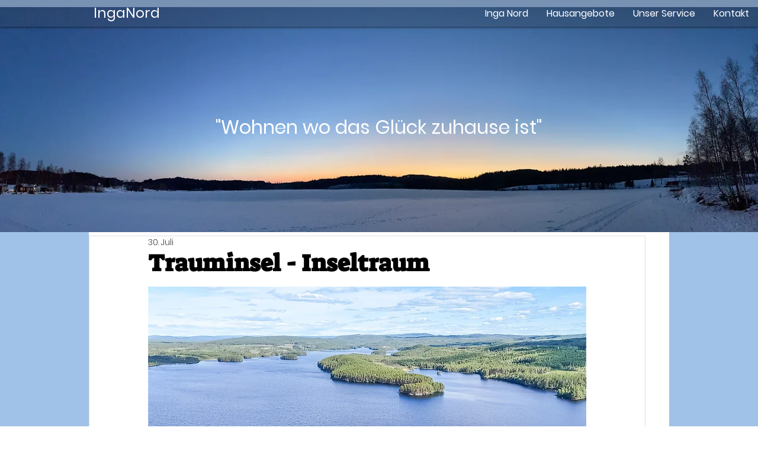

--- FILE ---
content_type: text/css; charset=utf-8
request_url: https://www.inga-nord.de/_serverless/pro-gallery-css-v4-server/layoutCss?ver=2&id=diqjj-not-scoped&items=3428_1920_1280%7C3617_1920_1280%7C3510_1920_1280%7C3654_1920_1280&container=2587.328125_740_655.265625_720&options=gallerySizeType:px%7CenableInfiniteScroll:true%7CtitlePlacement:SHOW_ON_HOVER%7CimageMargin:5%7CisVertical:false%7CgridStyle:0%7CgalleryLayout:1%7CnumberOfImagesPerRow:0%7CgallerySizePx:300%7CcubeType:fill%7CgalleryThumbnailsAlignment:none
body_size: -221
content:
#pro-gallery-diqjj-not-scoped [data-hook="item-container"][data-idx="0"].gallery-item-container{opacity: 1 !important;display: block !important;transition: opacity .2s ease !important;top: 0px !important;left: 0px !important;right: auto !important;height: 245px !important;width: 367px !important;} #pro-gallery-diqjj-not-scoped [data-hook="item-container"][data-idx="0"] .gallery-item-common-info-outer{height: 100% !important;} #pro-gallery-diqjj-not-scoped [data-hook="item-container"][data-idx="0"] .gallery-item-common-info{height: 100% !important;width: 100% !important;} #pro-gallery-diqjj-not-scoped [data-hook="item-container"][data-idx="0"] .gallery-item-wrapper{width: 367px !important;height: 245px !important;margin: 0 !important;} #pro-gallery-diqjj-not-scoped [data-hook="item-container"][data-idx="0"] .gallery-item-content{width: 367px !important;height: 245px !important;margin: 0px 0px !important;opacity: 1 !important;} #pro-gallery-diqjj-not-scoped [data-hook="item-container"][data-idx="0"] .gallery-item-hover{width: 367px !important;height: 245px !important;opacity: 1 !important;} #pro-gallery-diqjj-not-scoped [data-hook="item-container"][data-idx="0"] .item-hover-flex-container{width: 367px !important;height: 245px !important;margin: 0px 0px !important;opacity: 1 !important;} #pro-gallery-diqjj-not-scoped [data-hook="item-container"][data-idx="0"] .gallery-item-wrapper img{width: 100% !important;height: 100% !important;opacity: 1 !important;} #pro-gallery-diqjj-not-scoped [data-hook="item-container"][data-idx="1"].gallery-item-container{opacity: 1 !important;display: block !important;transition: opacity .2s ease !important;top: 0px !important;left: 372px !important;right: auto !important;height: 245px !important;width: 368px !important;} #pro-gallery-diqjj-not-scoped [data-hook="item-container"][data-idx="1"] .gallery-item-common-info-outer{height: 100% !important;} #pro-gallery-diqjj-not-scoped [data-hook="item-container"][data-idx="1"] .gallery-item-common-info{height: 100% !important;width: 100% !important;} #pro-gallery-diqjj-not-scoped [data-hook="item-container"][data-idx="1"] .gallery-item-wrapper{width: 368px !important;height: 245px !important;margin: 0 !important;} #pro-gallery-diqjj-not-scoped [data-hook="item-container"][data-idx="1"] .gallery-item-content{width: 368px !important;height: 245px !important;margin: 0px 0px !important;opacity: 1 !important;} #pro-gallery-diqjj-not-scoped [data-hook="item-container"][data-idx="1"] .gallery-item-hover{width: 368px !important;height: 245px !important;opacity: 1 !important;} #pro-gallery-diqjj-not-scoped [data-hook="item-container"][data-idx="1"] .item-hover-flex-container{width: 368px !important;height: 245px !important;margin: 0px 0px !important;opacity: 1 !important;} #pro-gallery-diqjj-not-scoped [data-hook="item-container"][data-idx="1"] .gallery-item-wrapper img{width: 100% !important;height: 100% !important;opacity: 1 !important;} #pro-gallery-diqjj-not-scoped [data-hook="item-container"][data-idx="2"].gallery-item-container{opacity: 1 !important;display: block !important;transition: opacity .2s ease !important;top: 250px !important;left: 0px !important;right: auto !important;height: 245px !important;width: 367px !important;} #pro-gallery-diqjj-not-scoped [data-hook="item-container"][data-idx="2"] .gallery-item-common-info-outer{height: 100% !important;} #pro-gallery-diqjj-not-scoped [data-hook="item-container"][data-idx="2"] .gallery-item-common-info{height: 100% !important;width: 100% !important;} #pro-gallery-diqjj-not-scoped [data-hook="item-container"][data-idx="2"] .gallery-item-wrapper{width: 367px !important;height: 245px !important;margin: 0 !important;} #pro-gallery-diqjj-not-scoped [data-hook="item-container"][data-idx="2"] .gallery-item-content{width: 367px !important;height: 245px !important;margin: 0px 0px !important;opacity: 1 !important;} #pro-gallery-diqjj-not-scoped [data-hook="item-container"][data-idx="2"] .gallery-item-hover{width: 367px !important;height: 245px !important;opacity: 1 !important;} #pro-gallery-diqjj-not-scoped [data-hook="item-container"][data-idx="2"] .item-hover-flex-container{width: 367px !important;height: 245px !important;margin: 0px 0px !important;opacity: 1 !important;} #pro-gallery-diqjj-not-scoped [data-hook="item-container"][data-idx="2"] .gallery-item-wrapper img{width: 100% !important;height: 100% !important;opacity: 1 !important;} #pro-gallery-diqjj-not-scoped [data-hook="item-container"][data-idx="3"]{display: none !important;} #pro-gallery-diqjj-not-scoped .pro-gallery-prerender{height:494.3956043956044px !important;}#pro-gallery-diqjj-not-scoped {height:494.3956043956044px !important; width:740px !important;}#pro-gallery-diqjj-not-scoped .pro-gallery-margin-container {height:494.3956043956044px !important;}#pro-gallery-diqjj-not-scoped .pro-gallery {height:494.3956043956044px !important; width:740px !important;}#pro-gallery-diqjj-not-scoped .pro-gallery-parent-container {height:494.3956043956044px !important; width:745px !important;}

--- FILE ---
content_type: text/css; charset=utf-8
request_url: https://www.inga-nord.de/_serverless/pro-gallery-css-v4-server/layoutCss?ver=2&id=b0nkb4185-not-scoped&items=3537_1920_1280%7C3635_1920_1280%7C3504_1280_1920%7C3485_1280_1920&container=3323.59375_740_630.125_720&options=gallerySizeType:px%7CenableInfiniteScroll:true%7CtitlePlacement:SHOW_ON_HOVER%7CimageMargin:5%7CisVertical:false%7CgridStyle:0%7CgalleryLayout:1%7CnumberOfImagesPerRow:0%7CgallerySizePx:300%7CcubeType:fill%7CgalleryThumbnailsAlignment:none
body_size: -195
content:
#pro-gallery-b0nkb4185-not-scoped [data-hook="item-container"][data-idx="0"].gallery-item-container{opacity: 1 !important;display: block !important;transition: opacity .2s ease !important;top: 0px !important;left: 0px !important;right: auto !important;height: 245px !important;width: 367px !important;} #pro-gallery-b0nkb4185-not-scoped [data-hook="item-container"][data-idx="0"] .gallery-item-common-info-outer{height: 100% !important;} #pro-gallery-b0nkb4185-not-scoped [data-hook="item-container"][data-idx="0"] .gallery-item-common-info{height: 100% !important;width: 100% !important;} #pro-gallery-b0nkb4185-not-scoped [data-hook="item-container"][data-idx="0"] .gallery-item-wrapper{width: 367px !important;height: 245px !important;margin: 0 !important;} #pro-gallery-b0nkb4185-not-scoped [data-hook="item-container"][data-idx="0"] .gallery-item-content{width: 367px !important;height: 245px !important;margin: 0px 0px !important;opacity: 1 !important;} #pro-gallery-b0nkb4185-not-scoped [data-hook="item-container"][data-idx="0"] .gallery-item-hover{width: 367px !important;height: 245px !important;opacity: 1 !important;} #pro-gallery-b0nkb4185-not-scoped [data-hook="item-container"][data-idx="0"] .item-hover-flex-container{width: 367px !important;height: 245px !important;margin: 0px 0px !important;opacity: 1 !important;} #pro-gallery-b0nkb4185-not-scoped [data-hook="item-container"][data-idx="0"] .gallery-item-wrapper img{width: 100% !important;height: 100% !important;opacity: 1 !important;} #pro-gallery-b0nkb4185-not-scoped [data-hook="item-container"][data-idx="1"].gallery-item-container{opacity: 1 !important;display: block !important;transition: opacity .2s ease !important;top: 0px !important;left: 372px !important;right: auto !important;height: 245px !important;width: 368px !important;} #pro-gallery-b0nkb4185-not-scoped [data-hook="item-container"][data-idx="1"] .gallery-item-common-info-outer{height: 100% !important;} #pro-gallery-b0nkb4185-not-scoped [data-hook="item-container"][data-idx="1"] .gallery-item-common-info{height: 100% !important;width: 100% !important;} #pro-gallery-b0nkb4185-not-scoped [data-hook="item-container"][data-idx="1"] .gallery-item-wrapper{width: 368px !important;height: 245px !important;margin: 0 !important;} #pro-gallery-b0nkb4185-not-scoped [data-hook="item-container"][data-idx="1"] .gallery-item-content{width: 368px !important;height: 245px !important;margin: 0px 0px !important;opacity: 1 !important;} #pro-gallery-b0nkb4185-not-scoped [data-hook="item-container"][data-idx="1"] .gallery-item-hover{width: 368px !important;height: 245px !important;opacity: 1 !important;} #pro-gallery-b0nkb4185-not-scoped [data-hook="item-container"][data-idx="1"] .item-hover-flex-container{width: 368px !important;height: 245px !important;margin: 0px 0px !important;opacity: 1 !important;} #pro-gallery-b0nkb4185-not-scoped [data-hook="item-container"][data-idx="1"] .gallery-item-wrapper img{width: 100% !important;height: 100% !important;opacity: 1 !important;} #pro-gallery-b0nkb4185-not-scoped [data-hook="item-container"][data-idx="2"].gallery-item-container{opacity: 1 !important;display: block !important;transition: opacity .2s ease !important;top: 250px !important;left: 0px !important;right: auto !important;height: 300px !important;width: 200px !important;} #pro-gallery-b0nkb4185-not-scoped [data-hook="item-container"][data-idx="2"] .gallery-item-common-info-outer{height: 100% !important;} #pro-gallery-b0nkb4185-not-scoped [data-hook="item-container"][data-idx="2"] .gallery-item-common-info{height: 100% !important;width: 100% !important;} #pro-gallery-b0nkb4185-not-scoped [data-hook="item-container"][data-idx="2"] .gallery-item-wrapper{width: 200px !important;height: 300px !important;margin: 0 !important;} #pro-gallery-b0nkb4185-not-scoped [data-hook="item-container"][data-idx="2"] .gallery-item-content{width: 200px !important;height: 300px !important;margin: 0px 0px !important;opacity: 1 !important;} #pro-gallery-b0nkb4185-not-scoped [data-hook="item-container"][data-idx="2"] .gallery-item-hover{width: 200px !important;height: 300px !important;opacity: 1 !important;} #pro-gallery-b0nkb4185-not-scoped [data-hook="item-container"][data-idx="2"] .item-hover-flex-container{width: 200px !important;height: 300px !important;margin: 0px 0px !important;opacity: 1 !important;} #pro-gallery-b0nkb4185-not-scoped [data-hook="item-container"][data-idx="2"] .gallery-item-wrapper img{width: 100% !important;height: 100% !important;opacity: 1 !important;} #pro-gallery-b0nkb4185-not-scoped [data-hook="item-container"][data-idx="3"]{display: none !important;} #pro-gallery-b0nkb4185-not-scoped .pro-gallery-prerender{height:549.6978021978022px !important;}#pro-gallery-b0nkb4185-not-scoped {height:549.6978021978022px !important; width:740px !important;}#pro-gallery-b0nkb4185-not-scoped .pro-gallery-margin-container {height:549.6978021978022px !important;}#pro-gallery-b0nkb4185-not-scoped .pro-gallery {height:549.6978021978022px !important; width:740px !important;}#pro-gallery-b0nkb4185-not-scoped .pro-gallery-parent-container {height:549.6978021978022px !important; width:745px !important;}

--- FILE ---
content_type: text/css; charset=utf-8
request_url: https://www.inga-nord.de/_serverless/pro-gallery-css-v4-server/layoutCss?ver=2&id=8tgvu-not-scoped&items=3385_1280_1920%7C3718_1920_1280%7C3489_1920_1280%7C3594_1920_1280%7C3645_1920_1280&container=4743.984375_740_594.5625_720&options=gallerySizeType:px%7CenableInfiniteScroll:true%7CtitlePlacement:SHOW_ON_HOVER%7CimageMargin:5%7CisVertical:false%7CgridStyle:0%7CgalleryLayout:1%7CnumberOfImagesPerRow:0%7CgallerySizePx:300%7CcubeType:fill%7CgalleryThumbnailsAlignment:none
body_size: -191
content:
#pro-gallery-8tgvu-not-scoped [data-hook="item-container"][data-idx="0"].gallery-item-container{opacity: 1 !important;display: block !important;transition: opacity .2s ease !important;top: 0px !important;left: 0px !important;right: auto !important;height: 339px !important;width: 226px !important;} #pro-gallery-8tgvu-not-scoped [data-hook="item-container"][data-idx="0"] .gallery-item-common-info-outer{height: 100% !important;} #pro-gallery-8tgvu-not-scoped [data-hook="item-container"][data-idx="0"] .gallery-item-common-info{height: 100% !important;width: 100% !important;} #pro-gallery-8tgvu-not-scoped [data-hook="item-container"][data-idx="0"] .gallery-item-wrapper{width: 226px !important;height: 339px !important;margin: 0 !important;} #pro-gallery-8tgvu-not-scoped [data-hook="item-container"][data-idx="0"] .gallery-item-content{width: 226px !important;height: 339px !important;margin: 0px 0px !important;opacity: 1 !important;} #pro-gallery-8tgvu-not-scoped [data-hook="item-container"][data-idx="0"] .gallery-item-hover{width: 226px !important;height: 339px !important;opacity: 1 !important;} #pro-gallery-8tgvu-not-scoped [data-hook="item-container"][data-idx="0"] .item-hover-flex-container{width: 226px !important;height: 339px !important;margin: 0px 0px !important;opacity: 1 !important;} #pro-gallery-8tgvu-not-scoped [data-hook="item-container"][data-idx="0"] .gallery-item-wrapper img{width: 100% !important;height: 100% !important;opacity: 1 !important;} #pro-gallery-8tgvu-not-scoped [data-hook="item-container"][data-idx="1"].gallery-item-container{opacity: 1 !important;display: block !important;transition: opacity .2s ease !important;top: 0px !important;left: 231px !important;right: auto !important;height: 339px !important;width: 509px !important;} #pro-gallery-8tgvu-not-scoped [data-hook="item-container"][data-idx="1"] .gallery-item-common-info-outer{height: 100% !important;} #pro-gallery-8tgvu-not-scoped [data-hook="item-container"][data-idx="1"] .gallery-item-common-info{height: 100% !important;width: 100% !important;} #pro-gallery-8tgvu-not-scoped [data-hook="item-container"][data-idx="1"] .gallery-item-wrapper{width: 509px !important;height: 339px !important;margin: 0 !important;} #pro-gallery-8tgvu-not-scoped [data-hook="item-container"][data-idx="1"] .gallery-item-content{width: 509px !important;height: 339px !important;margin: 0px 0px !important;opacity: 1 !important;} #pro-gallery-8tgvu-not-scoped [data-hook="item-container"][data-idx="1"] .gallery-item-hover{width: 509px !important;height: 339px !important;opacity: 1 !important;} #pro-gallery-8tgvu-not-scoped [data-hook="item-container"][data-idx="1"] .item-hover-flex-container{width: 509px !important;height: 339px !important;margin: 0px 0px !important;opacity: 1 !important;} #pro-gallery-8tgvu-not-scoped [data-hook="item-container"][data-idx="1"] .gallery-item-wrapper img{width: 100% !important;height: 100% !important;opacity: 1 !important;} #pro-gallery-8tgvu-not-scoped [data-hook="item-container"][data-idx="2"].gallery-item-container{opacity: 1 !important;display: block !important;transition: opacity .2s ease !important;top: 344px !important;left: 0px !important;right: auto !important;height: 245px !important;width: 367px !important;} #pro-gallery-8tgvu-not-scoped [data-hook="item-container"][data-idx="2"] .gallery-item-common-info-outer{height: 100% !important;} #pro-gallery-8tgvu-not-scoped [data-hook="item-container"][data-idx="2"] .gallery-item-common-info{height: 100% !important;width: 100% !important;} #pro-gallery-8tgvu-not-scoped [data-hook="item-container"][data-idx="2"] .gallery-item-wrapper{width: 367px !important;height: 245px !important;margin: 0 !important;} #pro-gallery-8tgvu-not-scoped [data-hook="item-container"][data-idx="2"] .gallery-item-content{width: 367px !important;height: 245px !important;margin: 0px 0px !important;opacity: 1 !important;} #pro-gallery-8tgvu-not-scoped [data-hook="item-container"][data-idx="2"] .gallery-item-hover{width: 367px !important;height: 245px !important;opacity: 1 !important;} #pro-gallery-8tgvu-not-scoped [data-hook="item-container"][data-idx="2"] .item-hover-flex-container{width: 367px !important;height: 245px !important;margin: 0px 0px !important;opacity: 1 !important;} #pro-gallery-8tgvu-not-scoped [data-hook="item-container"][data-idx="2"] .gallery-item-wrapper img{width: 100% !important;height: 100% !important;opacity: 1 !important;} #pro-gallery-8tgvu-not-scoped [data-hook="item-container"][data-idx="3"]{display: none !important;} #pro-gallery-8tgvu-not-scoped [data-hook="item-container"][data-idx="4"]{display: none !important;} #pro-gallery-8tgvu-not-scoped .pro-gallery-prerender{height:893.9781052281053px !important;}#pro-gallery-8tgvu-not-scoped {height:893.9781052281053px !important; width:740px !important;}#pro-gallery-8tgvu-not-scoped .pro-gallery-margin-container {height:893.9781052281053px !important;}#pro-gallery-8tgvu-not-scoped .pro-gallery {height:893.9781052281053px !important; width:740px !important;}#pro-gallery-8tgvu-not-scoped .pro-gallery-parent-container {height:893.9781052281053px !important; width:745px !important;}

--- FILE ---
content_type: text/css; charset=utf-8
request_url: https://www.inga-nord.de/_serverless/pro-gallery-css-v4-server/layoutCss?ver=2&id=cg1na-not-scoped&items=3725_1920_1280%7C3848_1920_1280%7C3363_1280_1920%7C3498_1280_1920%7C3380_1920_1280&container=6205.546875_740_672.4375_720&options=gallerySizeType:px%7CenableInfiniteScroll:true%7CtitlePlacement:SHOW_ON_HOVER%7CimageMargin:5%7CisVertical:false%7CgridStyle:0%7CgalleryLayout:1%7CnumberOfImagesPerRow:0%7CgallerySizePx:300%7CcubeType:fill%7CgalleryThumbnailsAlignment:none
body_size: -188
content:
#pro-gallery-cg1na-not-scoped [data-hook="item-container"][data-idx="0"].gallery-item-container{opacity: 1 !important;display: block !important;transition: opacity .2s ease !important;top: 0px !important;left: 0px !important;right: auto !important;height: 245px !important;width: 367px !important;} #pro-gallery-cg1na-not-scoped [data-hook="item-container"][data-idx="0"] .gallery-item-common-info-outer{height: 100% !important;} #pro-gallery-cg1na-not-scoped [data-hook="item-container"][data-idx="0"] .gallery-item-common-info{height: 100% !important;width: 100% !important;} #pro-gallery-cg1na-not-scoped [data-hook="item-container"][data-idx="0"] .gallery-item-wrapper{width: 367px !important;height: 245px !important;margin: 0 !important;} #pro-gallery-cg1na-not-scoped [data-hook="item-container"][data-idx="0"] .gallery-item-content{width: 367px !important;height: 245px !important;margin: 0px 0px !important;opacity: 1 !important;} #pro-gallery-cg1na-not-scoped [data-hook="item-container"][data-idx="0"] .gallery-item-hover{width: 367px !important;height: 245px !important;opacity: 1 !important;} #pro-gallery-cg1na-not-scoped [data-hook="item-container"][data-idx="0"] .item-hover-flex-container{width: 367px !important;height: 245px !important;margin: 0px 0px !important;opacity: 1 !important;} #pro-gallery-cg1na-not-scoped [data-hook="item-container"][data-idx="0"] .gallery-item-wrapper img{width: 100% !important;height: 100% !important;opacity: 1 !important;} #pro-gallery-cg1na-not-scoped [data-hook="item-container"][data-idx="1"].gallery-item-container{opacity: 1 !important;display: block !important;transition: opacity .2s ease !important;top: 0px !important;left: 372px !important;right: auto !important;height: 245px !important;width: 368px !important;} #pro-gallery-cg1na-not-scoped [data-hook="item-container"][data-idx="1"] .gallery-item-common-info-outer{height: 100% !important;} #pro-gallery-cg1na-not-scoped [data-hook="item-container"][data-idx="1"] .gallery-item-common-info{height: 100% !important;width: 100% !important;} #pro-gallery-cg1na-not-scoped [data-hook="item-container"][data-idx="1"] .gallery-item-wrapper{width: 368px !important;height: 245px !important;margin: 0 !important;} #pro-gallery-cg1na-not-scoped [data-hook="item-container"][data-idx="1"] .gallery-item-content{width: 368px !important;height: 245px !important;margin: 0px 0px !important;opacity: 1 !important;} #pro-gallery-cg1na-not-scoped [data-hook="item-container"][data-idx="1"] .gallery-item-hover{width: 368px !important;height: 245px !important;opacity: 1 !important;} #pro-gallery-cg1na-not-scoped [data-hook="item-container"][data-idx="1"] .item-hover-flex-container{width: 368px !important;height: 245px !important;margin: 0px 0px !important;opacity: 1 !important;} #pro-gallery-cg1na-not-scoped [data-hook="item-container"][data-idx="1"] .gallery-item-wrapper img{width: 100% !important;height: 100% !important;opacity: 1 !important;} #pro-gallery-cg1na-not-scoped [data-hook="item-container"][data-idx="2"].gallery-item-container{opacity: 1 !important;display: block !important;transition: opacity .2s ease !important;top: 250px !important;left: 0px !important;right: auto !important;height: 258px !important;width: 172px !important;} #pro-gallery-cg1na-not-scoped [data-hook="item-container"][data-idx="2"] .gallery-item-common-info-outer{height: 100% !important;} #pro-gallery-cg1na-not-scoped [data-hook="item-container"][data-idx="2"] .gallery-item-common-info{height: 100% !important;width: 100% !important;} #pro-gallery-cg1na-not-scoped [data-hook="item-container"][data-idx="2"] .gallery-item-wrapper{width: 172px !important;height: 258px !important;margin: 0 !important;} #pro-gallery-cg1na-not-scoped [data-hook="item-container"][data-idx="2"] .gallery-item-content{width: 172px !important;height: 258px !important;margin: 0px 0px !important;opacity: 1 !important;} #pro-gallery-cg1na-not-scoped [data-hook="item-container"][data-idx="2"] .gallery-item-hover{width: 172px !important;height: 258px !important;opacity: 1 !important;} #pro-gallery-cg1na-not-scoped [data-hook="item-container"][data-idx="2"] .item-hover-flex-container{width: 172px !important;height: 258px !important;margin: 0px 0px !important;opacity: 1 !important;} #pro-gallery-cg1na-not-scoped [data-hook="item-container"][data-idx="2"] .gallery-item-wrapper img{width: 100% !important;height: 100% !important;opacity: 1 !important;} #pro-gallery-cg1na-not-scoped [data-hook="item-container"][data-idx="3"]{display: none !important;} #pro-gallery-cg1na-not-scoped [data-hook="item-container"][data-idx="4"]{display: none !important;} #pro-gallery-cg1na-not-scoped .pro-gallery-prerender{height:507.38566346947846px !important;}#pro-gallery-cg1na-not-scoped {height:507.38566346947846px !important; width:740px !important;}#pro-gallery-cg1na-not-scoped .pro-gallery-margin-container {height:507.38566346947846px !important;}#pro-gallery-cg1na-not-scoped .pro-gallery {height:507.38566346947846px !important; width:740px !important;}#pro-gallery-cg1na-not-scoped .pro-gallery-parent-container {height:507.38566346947846px !important; width:745px !important;}

--- FILE ---
content_type: text/css; charset=utf-8
request_url: https://www.inga-nord.de/_serverless/pro-gallery-css-v4-server/layoutCss?ver=2&id=qhuzc10074-not-scoped&items=3333_1920_1280%7C3446_1920_1280%7C3623_1920_1280%7C3622_1280_1920%7C3593_1920_1280%7C3471_1920_1280%7C3605_1920_1280%7C3725_1920_1280%7C3777_1920_1280&container=7486.984375_740_979_720&options=gallerySizeType:px%7CenableInfiniteScroll:true%7CtitlePlacement:SHOW_ON_HOVER%7CgridStyle:1%7CimageMargin:5%7CgalleryLayout:2%7CisVertical:true%7CnumberOfImagesPerRow:3%7CcubeRatio:1%7CcubeType:fill%7CgalleryThumbnailsAlignment:none
body_size: -215
content:
#pro-gallery-qhuzc10074-not-scoped [data-hook="item-container"][data-idx="0"].gallery-item-container{opacity: 1 !important;display: block !important;transition: opacity .2s ease !important;top: 0px !important;left: 0px !important;right: auto !important;height: 243px !important;width: 243px !important;} #pro-gallery-qhuzc10074-not-scoped [data-hook="item-container"][data-idx="0"] .gallery-item-common-info-outer{height: 100% !important;} #pro-gallery-qhuzc10074-not-scoped [data-hook="item-container"][data-idx="0"] .gallery-item-common-info{height: 100% !important;width: 100% !important;} #pro-gallery-qhuzc10074-not-scoped [data-hook="item-container"][data-idx="0"] .gallery-item-wrapper{width: 243px !important;height: 243px !important;margin: 0 !important;} #pro-gallery-qhuzc10074-not-scoped [data-hook="item-container"][data-idx="0"] .gallery-item-content{width: 243px !important;height: 243px !important;margin: 0px 0px !important;opacity: 1 !important;} #pro-gallery-qhuzc10074-not-scoped [data-hook="item-container"][data-idx="0"] .gallery-item-hover{width: 243px !important;height: 243px !important;opacity: 1 !important;} #pro-gallery-qhuzc10074-not-scoped [data-hook="item-container"][data-idx="0"] .item-hover-flex-container{width: 243px !important;height: 243px !important;margin: 0px 0px !important;opacity: 1 !important;} #pro-gallery-qhuzc10074-not-scoped [data-hook="item-container"][data-idx="0"] .gallery-item-wrapper img{width: 100% !important;height: 100% !important;opacity: 1 !important;} #pro-gallery-qhuzc10074-not-scoped [data-hook="item-container"][data-idx="1"].gallery-item-container{opacity: 1 !important;display: block !important;transition: opacity .2s ease !important;top: 0px !important;left: 248px !important;right: auto !important;height: 243px !important;width: 244px !important;} #pro-gallery-qhuzc10074-not-scoped [data-hook="item-container"][data-idx="1"] .gallery-item-common-info-outer{height: 100% !important;} #pro-gallery-qhuzc10074-not-scoped [data-hook="item-container"][data-idx="1"] .gallery-item-common-info{height: 100% !important;width: 100% !important;} #pro-gallery-qhuzc10074-not-scoped [data-hook="item-container"][data-idx="1"] .gallery-item-wrapper{width: 244px !important;height: 243px !important;margin: 0 !important;} #pro-gallery-qhuzc10074-not-scoped [data-hook="item-container"][data-idx="1"] .gallery-item-content{width: 244px !important;height: 243px !important;margin: 0px 0px !important;opacity: 1 !important;} #pro-gallery-qhuzc10074-not-scoped [data-hook="item-container"][data-idx="1"] .gallery-item-hover{width: 244px !important;height: 243px !important;opacity: 1 !important;} #pro-gallery-qhuzc10074-not-scoped [data-hook="item-container"][data-idx="1"] .item-hover-flex-container{width: 244px !important;height: 243px !important;margin: 0px 0px !important;opacity: 1 !important;} #pro-gallery-qhuzc10074-not-scoped [data-hook="item-container"][data-idx="1"] .gallery-item-wrapper img{width: 100% !important;height: 100% !important;opacity: 1 !important;} #pro-gallery-qhuzc10074-not-scoped [data-hook="item-container"][data-idx="2"].gallery-item-container{opacity: 1 !important;display: block !important;transition: opacity .2s ease !important;top: 0px !important;left: 497px !important;right: auto !important;height: 243px !important;width: 243px !important;} #pro-gallery-qhuzc10074-not-scoped [data-hook="item-container"][data-idx="2"] .gallery-item-common-info-outer{height: 100% !important;} #pro-gallery-qhuzc10074-not-scoped [data-hook="item-container"][data-idx="2"] .gallery-item-common-info{height: 100% !important;width: 100% !important;} #pro-gallery-qhuzc10074-not-scoped [data-hook="item-container"][data-idx="2"] .gallery-item-wrapper{width: 243px !important;height: 243px !important;margin: 0 !important;} #pro-gallery-qhuzc10074-not-scoped [data-hook="item-container"][data-idx="2"] .gallery-item-content{width: 243px !important;height: 243px !important;margin: 0px 0px !important;opacity: 1 !important;} #pro-gallery-qhuzc10074-not-scoped [data-hook="item-container"][data-idx="2"] .gallery-item-hover{width: 243px !important;height: 243px !important;opacity: 1 !important;} #pro-gallery-qhuzc10074-not-scoped [data-hook="item-container"][data-idx="2"] .item-hover-flex-container{width: 243px !important;height: 243px !important;margin: 0px 0px !important;opacity: 1 !important;} #pro-gallery-qhuzc10074-not-scoped [data-hook="item-container"][data-idx="2"] .gallery-item-wrapper img{width: 100% !important;height: 100% !important;opacity: 1 !important;} #pro-gallery-qhuzc10074-not-scoped [data-hook="item-container"][data-idx="3"]{display: none !important;} #pro-gallery-qhuzc10074-not-scoped [data-hook="item-container"][data-idx="4"]{display: none !important;} #pro-gallery-qhuzc10074-not-scoped [data-hook="item-container"][data-idx="5"]{display: none !important;} #pro-gallery-qhuzc10074-not-scoped [data-hook="item-container"][data-idx="6"]{display: none !important;} #pro-gallery-qhuzc10074-not-scoped [data-hook="item-container"][data-idx="7"]{display: none !important;} #pro-gallery-qhuzc10074-not-scoped [data-hook="item-container"][data-idx="8"]{display: none !important;} #pro-gallery-qhuzc10074-not-scoped .pro-gallery-prerender{height:739px !important;}#pro-gallery-qhuzc10074-not-scoped {height:739px !important; width:740px !important;}#pro-gallery-qhuzc10074-not-scoped .pro-gallery-margin-container {height:739px !important;}#pro-gallery-qhuzc10074-not-scoped .pro-gallery {height:739px !important; width:740px !important;}#pro-gallery-qhuzc10074-not-scoped .pro-gallery-parent-container {height:739px !important; width:745px !important;}